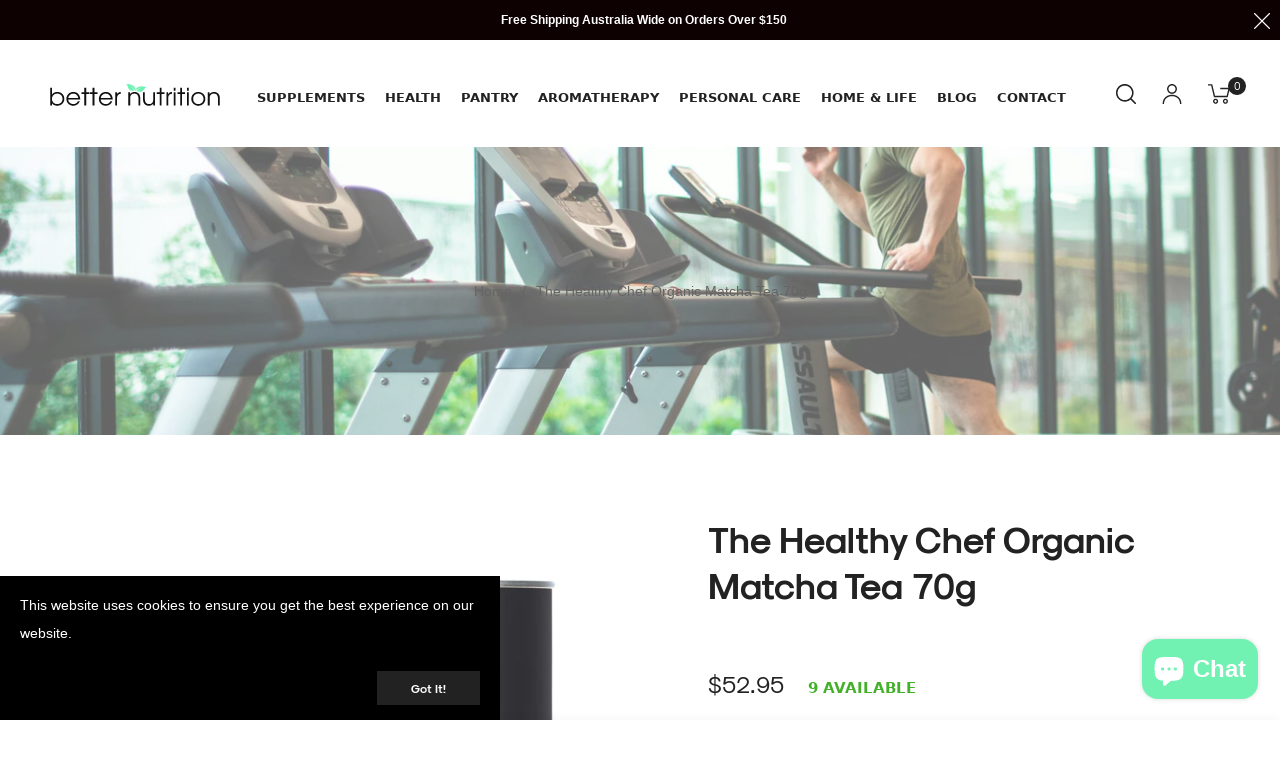

--- FILE ---
content_type: text/css
request_url: https://betternutrition.com.au/cdn/shop/t/2/assets/custom.css?v=12062188600345322181768992791
body_size: -785
content:
.hide-contact-address {
    display: none;
}

--- FILE ---
content_type: text/javascript; charset=utf-8
request_url: https://betternutrition.com.au/products/healthy-chef-org-matcha-tea-70g.js
body_size: 1788
content:
{"id":7753330360489,"title":"The Healthy Chef Organic Matcha Tea 70g","handle":"healthy-chef-org-matcha-tea-70g","description":"\u003cstrong\u003eDetails\u003c\/strong\u003e\u003cbr\u003e\u003cp\u003e \u003c\/p\u003e\u003cp\u003eThis award-winning certified organic matcha tea is sourced from only the finest and youngest tea leaves to provide a delicately flavoured powder to refresh and revitalise the body and mind. Samurai warriors used to drink matcha for sustained energy and focus on the battle. Buddhist monks drink this tea before meditation for its calming properties.\u003c\/p\u003e\u003cp\u003eUnlike coffee that gives you a quick energy spike and releases the stress hormone cortisol, matcha provides a steady and sustained energy boost throughout the day. It has around 70 milligrams of caffeine, as opposed to 100 milligrams in a regular-sized black coffee, and it releases the caffeine over a longer period of time. Discover the benefits of the finest ceremonial grade certified organic matcha that is pure and rich in antioxidants.\u003c\/p\u003e\u003cp\u003e \u003c\/p\u003e\u003cbr\u003e\u003cbr\u003e\u003cstrong\u003eIngredients \u0026amp; Excipients\u003c\/strong\u003e\u003cbr\u003e\u003cp\u003e \u003c\/p\u003e\u003cp\u003e100% Finest Grade Certified Organic Matcha Green Tea Powder\u003c\/p\u003e\u003cbr\u003e\u003cbr\u003e\u003cstrong\u003eDirection for Use\u003c\/strong\u003e\u003cbr\u003e\u003cp\u003e \u003c\/p\u003e\u003cp\u003e\u003cstrong\u003eDRINK HOT\u003c\/strong\u003e\u003cbr\u003eTake a scoop (1\/2 tsp) of Matcha powder and place in your drinking bowl or large cup. Note: the bigger the scoop, the stronger the brew. Start at ¼ teaspoon then adjust according to your taste.\u003c\/p\u003e\u003cp\u003eFill your drinking bowl or cup with hot water 80°C \/ 176°F.\u003c\/p\u003e\u003cp\u003eWhisk matcha and hot water until you start to see the froth. It is now ready to drink.\u003c\/p\u003e\u003cp\u003eCup the bowl in your hands before bringing it to your mouth to sip + enjoy.\u003c\/p\u003e\u003cp\u003eNOTES + INSPIRATION\u003cbr\u003eUse your choice of milk in place of water to make a delicious matcha latte. Sweeten to taste with a little honey.\u003c\/p\u003e\u003cp\u003e \u003c\/p\u003e\u003cp\u003e\u003cstrong\u003eDRINK COLD\u003c\/strong\u003e\u003cbr\u003eAdd Healthy Chef Organic Matcha to smoothies + Juices for an antioxidant-rich energy boost.\u003c\/p\u003e\u003cp\u003eBlend with almond or cashew mylk and a little honey for a delicious iced Matcha latte.\u003c\/p\u003e\u003cp\u003eCombine Matcha with coconut water and Healthy Chef Protein for sports performance and recovery.\u003c\/p\u003e\u003cp\u003eShake Matcha with wheatgrass juice and freshly juiced cucumber, lime and apple.\u003c\/p\u003e\u003cp\u003eAdd Matcha to freshly made kombucha and sweeten with a little honey.\u003c\/p\u003e\u003cbr\u003e\u003cbr\u003e\u003cstrong\u003eStorage Conditions\u003c\/strong\u003e\u003cbr\u003e\u003cp\u003e \u003c\/p\u003e\u003cp\u003eStore below 25°C in a cool dry place.\u003c\/p\u003e","published_at":"2023-06-08T15:34:11+10:00","created_at":"2023-06-08T15:34:11+10:00","vendor":"Better Nutrition Store","type":"","tags":["Coffee","food-drink-and-pantry","Lattes","Tea"],"price":5295,"price_min":5295,"price_max":5295,"available":true,"price_varies":false,"compare_at_price":null,"compare_at_price_min":0,"compare_at_price_max":0,"compare_at_price_varies":false,"variants":[{"id":43095115727017,"title":"Default Title","option1":"Default Title","option2":null,"option3":null,"sku":"2645689","requires_shipping":true,"taxable":true,"featured_image":null,"available":true,"name":"The Healthy Chef Organic Matcha Tea 70g","public_title":null,"options":["Default Title"],"price":5295,"weight":0,"compare_at_price":null,"inventory_management":"shopify","barcode":"9.35E+12","requires_selling_plan":false,"selling_plan_allocations":[]}],"images":["\/\/cdn.shopify.com\/s\/files\/1\/0630\/7397\/6489\/products\/Healthy_20Chef_20Org_20Matcha_20Tea_2070g_media-01_609fbb6a-910f-48df-9f49-638237db1937.jpg?v=1749608432"],"featured_image":"\/\/cdn.shopify.com\/s\/files\/1\/0630\/7397\/6489\/products\/Healthy_20Chef_20Org_20Matcha_20Tea_2070g_media-01_609fbb6a-910f-48df-9f49-638237db1937.jpg?v=1749608432","options":[{"name":"Title","position":1,"values":["Default Title"]}],"url":"\/products\/healthy-chef-org-matcha-tea-70g","media":[{"alt":null,"id":30388339212457,"position":1,"preview_image":{"aspect_ratio":1.0,"height":1000,"width":1000,"src":"https:\/\/cdn.shopify.com\/s\/files\/1\/0630\/7397\/6489\/products\/Healthy_20Chef_20Org_20Matcha_20Tea_2070g_media-01_609fbb6a-910f-48df-9f49-638237db1937.jpg?v=1749608432"},"aspect_ratio":1.0,"height":1000,"media_type":"image","src":"https:\/\/cdn.shopify.com\/s\/files\/1\/0630\/7397\/6489\/products\/Healthy_20Chef_20Org_20Matcha_20Tea_2070g_media-01_609fbb6a-910f-48df-9f49-638237db1937.jpg?v=1749608432","width":1000}],"requires_selling_plan":false,"selling_plan_groups":[]}